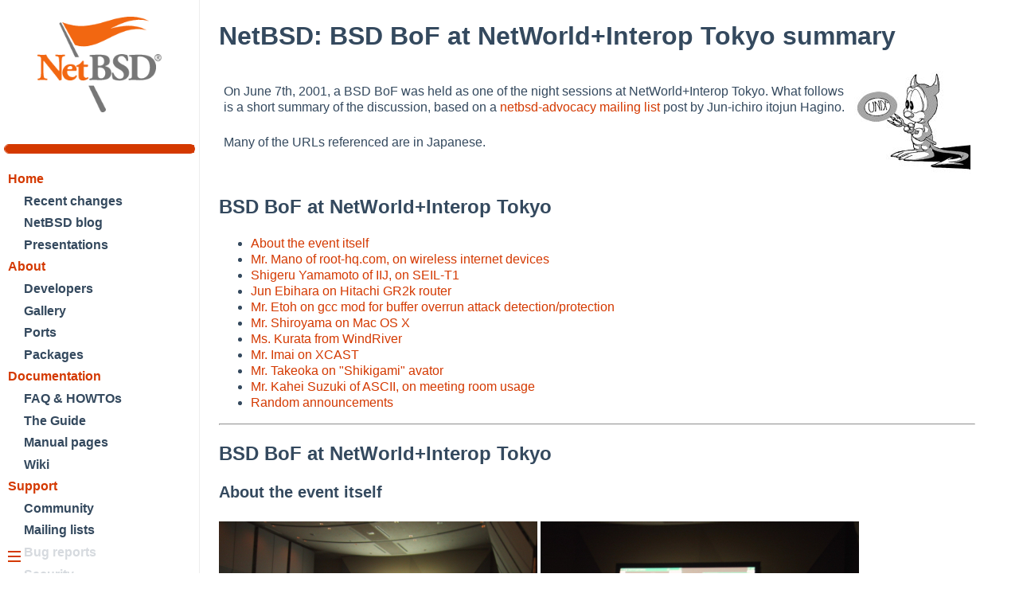

--- FILE ---
content_type: text/html
request_url: https://netbsd.org/gallery/events/interop-tokyo-2001.html
body_size: 15752
content:
<!DOCTYPE html>
<html lang="en">
<head>
<meta http-equiv="Content-Type" content="text/html; charset=utf-8">
<meta name="generator" content="Website XSL Stylesheet V2.6.0">
<link rel="home" href="../../." title="Welcome to The NetBSD Project: Of course it runs NetBSD.">
<link rel="up" href="../../gallery/events/." title="NetBSD Events Gallery">
<link rel="previous" href="../../gallery/events/comdex-spring-2001.html" title="NetBSD at Comdex Spring 2001">
<link rel="next" href="../../gallery/events/linuxtag-2000.html" title="LinuxTag 2000 summary">
<link rel="first" href="../../gallery/events/10th-birthday-2003.html" title="10th Birthday Celebrations 2003">
<link rel="last" href="../../gallery/events/usenix1999.html" title="NetBSD Usenix 1999 report">
<link rel="stylesheet" href="../../global.css" type="text/css">
<link rel="stylesheet" href="../../donations/thermo/fundraiser.css" type="text/css">

<title>NetBSD: BSD BoF at NetWorld+Interop Tokyo summary</title>
<meta name="viewport" content="width=device-width, initial-scale=1.0, minimum-scale=1.0">
</head>
<body class="website"><div class="webpage" id="gallery-events-interop-tokyo-2001">
<div id="top"><a href="#mainContent" id="skiplink" tabindex="1">Skip to main content.</a></div>
<input id="hamburger" type="checkbox"><label class="menuicon" for="hamburger"><span></span><span></span><span></span></label><div id="navBar" role="navigation">
<div id="centralHeader"><div id="logo">
<a href="../../"><img id="projectLogo" alt="" height="120" src="../../images/NetBSD-smaller-tb.png"></a><a href="/"><div id="fundraiser">
<br><div id="fundraiser-amount"><div id="fundraiser-raised"></div></div>
</div></a>
</div></div>
<span class="doNotDisplay">
	  Navigation:
	</span><ul>
<li>
<a href="../../">
	  Home</a><ul>
<li><a href="../../changes/">
	    Recent changes</a></li>
<li><a href="//blog.NetBSD.org/">
	    NetBSD blog</a></li>
<li><a href="../../gallery/presentations/">
	    Presentations</a></li>
</ul>
</li>
<li>
<a href="../../about/">
	  About</a><ul>
<li><a href="../../people/developers.html">
	    Developers</a></li>
<li><a href="../../gallery/">
	    Gallery</a></li>
<li><a href="//wiki.NetBSD.org/ports/">
	    Ports</a></li>
<li><a href="//www.pkgsrc.org/">
	    Packages</a></li>
</ul>
</li>
<li>
<a href="../../docs/">
	  Documentation</a><ul>
<li><a href="../../docs/misc/index.html">
	    FAQ &amp; HOWTOs</a></li>
<li><a href="../../docs/guide/en/">
	    The Guide</a></li>
<li><a href="//man.NetBSD.org/">
	    Manual pages</a></li>
<li><a href="//wiki.NetBSD.org/">
	    Wiki</a></li>
</ul>
</li>
<li>
<a href="../../support/">
	  Support</a><ul>
<li><a href="/community/">
	    Community</a></li>
<li><a href="/mailinglists/">
	    Mailing lists</a></li>
<li><a href="../../support/send-pr.html">
	    Bug reports</a></li>
<li><a href="../../support/security/">
	    Security</a></li>
</ul>
</li>
<li>
<a href="../../developers/">
	  Developers</a><ul>
<li><a href="http://cvsweb.NetBSD.org/">
	    CVSWeb</a></li>
<li><a href="//anonhg.NetBSD.org/">
	    Mercurial</a></li>
<li><a href="//nxr.NetBSD.org/">
	    Cross-reference</a></li>
<li><a href="//releng.NetBSD.org/">
	    Release engineering</a></li>
<li><a href="//wiki.NetBSD.org/projects/">
	    Projects list</a></li>
</ul>
</li>
</ul>
</div>
<div id="content"><div id="mainContent" class="fullWidth"><div class="rowOfBoxes">
<h1>NetBSD: BSD BoF at NetWorld+Interop Tokyo summary</h1>
<div class="sect1" id="content_top">
<div class="titlepage"></div>

<div class="table"><table border="0" id="top-table">
<tr>
  <td align="left">

<p>
On June 7th, 2001, a BSD BoF was held as one of the night sessions at
NetWorld+Interop Tokyo.  What follows is a short summary of the discussion,
based on a <a class="ulink" href="../../mailinglists/#netbsd-advocacy" target="_top">netbsd-advocacy
mailing list</a> post by Jun-ichiro itojun Hagino.
</p>
<p>
Many of the URLs referenced are in Japanese.
</p>
  </td>
  <td align="right" valign="bottom">
  <a class="ulink" href="../../about/disclaimer.html#bsd-daemon" target="_top">
    <img align="middle" src="../../images/BSD-daemon.jpg" border="0" width="146" height="129" alt="BSD daemon"></a>
  </td>
</tr>
</table></div>
</div>
<h3 class="title">BSD BoF at NetWorld+Interop Tokyo</h3>
<ul>
<li><a href="#about">About the event itself</a></li>
<li><a href="#mano">Mr. Mano of root-hq.com, on wireless internet devices</a></li>
<li><a href="#yamamoto">Shigeru Yamamoto of IIJ, on SEIL-T1</a></li>
<li><a href="#ebihara">Jun Ebihara on Hitachi GR2k router</a></li>
<li><a href="#etoh">Mr. Etoh on gcc mod for buffer overrun attack detection/protection</a></li>
<li><a href="#shiroyama">Mr. Shiroyama on Mac OS X</a></li>
<li><a href="#kurata">Ms. Kurata from WindRiver</a></li>
<li><a href="#imai">Mr. Imai on XCAST</a></li>
<li><a href="#takeoka">Mr. Takeoka on "Shikigami" avator</a></li>
<li><a href="#kahei">Mr. Kahei Suzuki of ASCII, on meeting room usage</a></li>
<li><a href="#random">Random announcements</a></li>
</ul>
<hr>
<h3 class="title">BSD BoF at NetWorld+Interop Tokyo</h3>
<h4 class="title" id="about">About the event itself</h4>
<p>
<IMG SRC="../../images/events/20010607-01.jpg" WIDTH="400" HEIGHT="300" ALT="meeting room, sea of people">
<IMG SRC="../../images/events/20010607-04.jpg" WIDTH="400" HEIGHT="300" ALT="VGA screen with XCAST video chat demo">
</p>
<p>
    The event was subtitled "BSD, Life with Revolution Evolution DEVOlution"
    (the title was taken from a song title by a Japanese cult rock band).
    We have done this kind of event a couple of times.
</p>
    <p>
    NetWorld+Interop provided us with the meeting room as a courtesy.
    We would like to thank them here. 
</p>
    <p>
    300+ people attended in person (there were fewer chairs than the number
    of people - so some of them had to sit on the floor).
    50-100 people attended over irc (volunteers typed the discussions to
    a couple of irc channels), and 828 clients watched the discussion over
    RealVideo transmission.
</p>
    <p>
    To summarize the event in 4 words, it was A LOT OF FUN.
</p>
    <p>
    <a class="ulink" href="http://www.jp.FreeBSD.org/event/N+I2001_BOF/" target="_top">http://www.jp.FreeBSD.org/event/N+I2001_BOF/</a>
</p>
<p>
    <a class="ulink" href="http://www.jp.FreeBSD.org/event/N+I2001_BOF/program.html" target="_top">http://www.jp.FreeBSD.org/event/N+I2001_BOF/program.html</a>
</p>
    <p>
    (pictures appears by courtesy of Ms Shoko Araki)

</p>

<h4 class="title" id="mano">Mr. Mano of root-hq.com, on wireless internet devices</h4>
<p>
    This company, <a class="ulink" href="http://www.root-hq.com/" target="_top">ROOT Inc.</a>,
    manufactures an embedded NetBSD device, with 802.11 and
    ethernet device built in.  The specification of the device is as
    follows:
</p>
    <p>
    </p>
<div class="blockquote"><blockquote class="blockquote">
    Hitachi SH3 CPU, 167MHz, ROM: 32+1M, RAM: 32M
    10Base-T, RS232C, RS422, RTC, PCMCIA slot for a 802.11 card
    NetBSD 1.4.2, zebra ripd, apache
    </blockquote></div>
<p>
</p>
    <p>
    He also started a company very recently, called "mobile internet
    solutions".  The company aims to deliver internet reachability
    everywhere by the wireless technologies, and promote a (non-PC)
    ubiquitous internet environment.
</p>
    <p>
    <a class="ulink" href="http://www.root-hq.com/pressrelease/01.6.5.html" target="_top">http://www.root-hq.com/pressrelease/01.6.5.html</a>
</p>
    <p>
    The answer to "why NetBSD?" was "pure luck".  Someone recommended
    NetBSD by chance (if the recommendation was different, he could have
    picked Linux or other *BSD).  Luckily for us NetBSDers, he is happy
    with his choice.
</p>
    <p>
    He also announced a scholarship possibility, for those presenting their
    ideas for the usage of root-hq.com wireless devices.
</p>
    <p>
    ToDo: IPv6, mobile-ipv4/6, OSPF, PDA/cellphone-like handset device
    (rather than an infrastructure device).
</p>
    <p>
    <a class="ulink" href="http://www.root-hq.com/" target="_top">http://www.root-hq.com/</a>

</p>

<h4 class="title" id="yamamoto">Shigeru Yamamoto of IIJ, on SEIL-T1</h4>
<p>
    SEIL-T1 is a small router device for small offices and such.
    IIJ is actually an ISP, and it's rare for an ISP to manufacture routers.
    IIJ has router-integrated services, like router maintenance outsourcing
    and such.  Also, it should be noted that IIJ is highly active in the IPv6
    arena.  This is the first ISP to launch official IPv6 connectivity
    service in Japan.
</p>
    <p>
    Specs: SH3, NetBSD 1.4 + KAME (next version of the firmware will be
    1.5.1), T1 and 10Base-T.  32M RAM, 4M flash memory.
    web and telnet config interface (next version of the firmware comes
    with Secure Shell logins, and all config interfaces are IPv6
    accessible).  IPv6, IPsec including IKE, traffic shaping, monitoring
    (MRTG-ish stat tool inside).
</p>
    <p>
    Good things about using NetBSD: the availability of source code, 
    multi architecture (and the cleanness required to be such), UNIX
    programming environment for user interface portion.
</p>
    <p>
    Troubles: compiler bugs (-O2 sometimes emits non-working code),
    alignment pickiness of SH3, debugging environment (DDB sometimes does
    not work right).
</p>
    <p>
    The development team pays a very large amount of effort on user interface.
    Web interface is for novice admins, and telnet/ssh interface is for
    advanced admins.  Even for telnet/ssh interface, SEIL-T1 does not
    use normal /bin/sh or /bin/csh - it has home-brew command line user
    interface (with cisco-ish ondemand help).  It is critical to present
    a consistent user interface to the admins.
</p>
    <p>
    An attendee suggested to use Hitachi-made commercial compiler,
    which should be more stable than gcc.
</p>
    <p>
    <a class="ulink" href="http://www.seil-t1.com/" target="_top">http://www.seil-t1.com/</a>
</p>
    <p>
    <a class="ulink" href="http://www.iij.ad.jp/" target="_top">http://www.iij.ad.jp/</a>

</p>

<h4 class="title" id="ebihara">Jun Ebihara on Hitachi GR2k router</h4>
<p>
    With a hidden command he demonstrated that it runs BSD/OS 3.1 :)

</p>

<h4 class="title" id="etoh">Mr. Etoh on gcc mod for buffer overrun attack detection/protection</h4>
<p>
    <a class="ulink" href="http://www.trl.ibm.com/projects/security/ssp/" target="_top">http://www.trl.ibm.com/projects/security/ssp/</a>
</p>
    <p>
    With his mods, binaries compiled with gcc -stack-protection become
    safer against buffer overrun attacks.  The technique includes
    reordering of auto variables, checks against signature variable after
    function call, and some other items.  The modification is made against
    gcc intermediate code, so it should be easier to be architecture
    independent.
</p>
    <p>
    His notebook PC runs FreeBSD compiled with the modified gcc.  It
    requires modification to gcc (of course), 6-line changes to the kernel,
    and 16-line changes to shared library.  The compilation was very
    simple - just a matter of "make world".
</p>
    <p>
    He has tested his mod on i386, sparc and powerpc.  He solicited
    for more testers.  Also, he suggested to compile FreeBSD packages
    (precompiled third-party application binary) with safer compiler like
    this, to protect many users.

</p>

<h4 class="title" id="shiroyama">Mr. Shiroyama on Mac OS X</h4>
<p>
    He presented the internals of Mac OS X, and demonstrated its GUI.
    To quote Steve Jobs, "Mac OS X will be the most popular UNIX
    distribution".  From the market statistics it seems true.
    Also, Mac OS X/Darwin seems to include the KAME IPv6 stack (which is one
    of the contributions from Japan to the BSD community), but its not
    enabled yet.
</p>
    <p>
    Apple is taking a very aggressive approach in switching their
    operating system from a legacy non-protected one to a modern one
    (compare it with Microsoft, which is having very hard time switching
    from Win95/98 to Win2K/XP).  This may be because this is very critical
    for Apple to transition (if they fail to switch, the company may vanish).
</p>
    <p>
    The audience laughed very hard when Mr. Shiroyama demonstrated
    "port scan" menu on the network management dialog :)

</p>

<h4 class="title" id="kurata">Ms. Kurata from WindRiver</h4>
<p>
    She clarified the goals/plans of <a class="ulink" href="http://www.windriver.com/" target="_top">WindRiver</a> on BSD,
    after the BSDi merger.

</p>

<h4 class="title" id="imai">Mr. Imai on XCAST</h4>
<p>
    <a class="ulink" href="http://www.alcatel.com/xcast/" target="_top">XCAST</a> is short for
    "explicit multicast", an experimental multicast-ish
    protocol discussed in IETF.  It is designed for multicast
    groups with small number of people/group (like a mahjong net
    game with 4 participants each).  With normal internet multicast,
    the multicast routing table management on routers would be cumbersome,
    There are patches against NetBSD 1.5, FreeBSD (2.2.8+KAME, 3.5+KAME
    and 4.3), and he called for more geeks to play with it.
</p>
    <p>
    He presented this over IPv6 video chat application (of course with
    XCAST), from UC Irvine!
</p>

<h4 class="title" id="takeoka">Mr. Takeoka on "Shikigami" avator</h4>
<p>
    Shikigami is an user interaction avator for the "shikigami" PDA user
    interface suite (or, to describe it literally, cute girl AI on X11
    screen).  Backend AI/controller is implemented with scheme (a
    popular dialect of Lisp), and the graphical frontend is implemented
    with Xlib.
</p>
    <p>
    Functionalities include (still growing): wink, clock/alarm, fork
    external command, URL passing to netscape, biff (checks # of queued
    email over pop3).  ToDos include: real AI, scheduler, voice i/f.
</p>
    <p>
    He solicited for more illustrators (to draw cute "skins") and voice
    actressess.
</p>
    <p>
    <a class="ulink" href="http://www.sikigami.com/" target="_top">http://www.sikigami.com/</a>

</p>

<h4 class="title" id="kahei">Mr. Kahei Suzuki of ASCII, on meeting room usage</h4>
<p>
    ASCII is a major computer publisher in Japan, and is known to be an
    advocator of BSDs and UNIXes.  He announced that the company can let
    people use ASCII meeting rooms for free software activities
    (like this BoF).  ASCII is located in Shibuya-ku, near Shinjuku and
    Hatsudai station (central Tokyo).  Detailed descriptions were given,
    like no commercial activity (selling T-shirts for non profit purpose
    would be okay), the equipment in the meeting rooms, network
    availability, that one ASCII employee must attend, how guards would
    audit attendees, and such.  Contact kahei-s@ascii.co.jp.

</p>

<h4 class="title" id="random">Random announcements</h4>
<p>
    June 9, 2001 - Open Source Convention at Nagoya U<br>
    http://www.nu-net.or.jp/tosc/2001/
</p>
    <p>
    June 25-30, 2001 - Usenix/Freenix 2001
</p>
    <p>
    June 30, 2001 - Japan NetBSD Users' Group meeting at ASCII meeting room
</p>

<hr>Back to  <em><a href="../events.html">NetBSD events page</a></em>
</div></div></div>
<div class="navfoot"></div>
<div id="footer"><div id="footerContent">
<span class="footfeed"><a href="//www.NetBSD.org/cgi-bin/feedback.cgi">
	  Contact</a> |
      </span><span class="footcopy"><a href="../../about/disclaimer.html">
      Disclaimer</a> |

      <span class="copyright">Copyright © 1994-2026 The NetBSD Foundation, Inc. </span>ALL RIGHTS RESERVED.<br>NetBSD<sup>®</sup> is a registered trademark of The NetBSD
	Foundation, Inc.</span>
</div></div>
</div></body>
</html>
